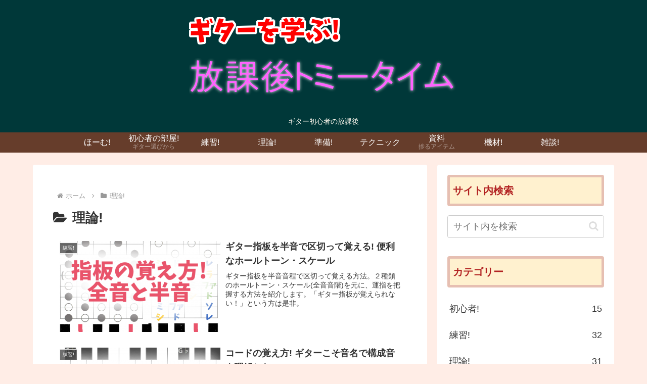

--- FILE ---
content_type: text/css
request_url: https://masatomy.com/wp/wp-content/themes/cocoon-child-master/style.css?ver=6.7.4&fver=20191103100236
body_size: 1394
content:
@charset "UTF-8";

/*!
Theme Name: Cocoon Child
Template:   cocoon-master
Version:    1.0.8
*/


/************************************
** サイドバー（Sidebar）・ウィジェットなど
************************************/

/* ☆　サイドバーのタイトル設定！　☆ */
#sidebar h3{
  	color: #b22222;
    background-color: #fff1cf;
    border: solid 5px #e6bfb2;
    border-radius: 0.2em;
	margin-top: 0px;
 	font-size:20px;
	padding: 8px 6px 8px;/* ☆　[上][左右][下]　☆ */

}

/************************************
** 見出し（H1-6）
************************************/

.article h1 {
 	color: #ca9199;
 	background-color: #fff1cf;
    border: outset 5px #e6bfb2;
    border-radius: 0.3em;
	padding: 10px 20px;/* 内側の広さ */
	margin-top:20px;
	margin-bottom:10px;
	font-size: 30px;
}

.article h2 {
    background-color: initial; /*元々の背景色解除*/
	border-left:15px solid #ff69b4;
    color: #808080;
    padding: 25px 20px;
	margin: 40px 0px 25px;
    font-size: 1.45em;
}

.article h3{
    border: initial; /*元々の装飾解除*/
	color: #17184b;
	font-size:1.3em;
	border-bottom: 5px solid #808080;
    padding: 10px;
    margin: 40px 0px 20px;
}

.article h4{
    border: initial; /*元々の装飾解除*/
 	color: #d7003a;
	font-size:1.2em;
    border-bottom: 5px solid #c0c0c0;
    padding: 10px;
    margin: 40px 0px 20px;
}

.article h5{
    border: initial; /*元々の装飾解除*/
 	color: #00a381;
	font-size:1.2em;
    border-bottom: 5px solid #c0c0c0;
    padding: 10px;
    margin: 40px 0px 20px;
}

.article h6{
    border: initial; /*元々の装飾解除*/
 	color: #965042;
	font-size:1.2em;
    border-bottom: 5px solid #c0c0c0;
    padding: 10px;
    margin: 40px 0px 20px;
}

/* 放課後用リンクボタン */
.entry-content fieldset {
    border: 1px solid #c0c0c0;
    padding: 7px 0px 7px 12px;
    margin: 0 0 15px 0;
    color: #7d7d7d;
}

.entry-content legend {
   padding: 0px 5px;
}

.btnlink-all a {
    text-decoration: none;
    text-align: center;
    display: inline-block;
    width: 137px;
    margin: 0 7px 5px 0;   
    padding: 8px 0px;
    border: outset 3px #e3adc1;
    border-radius: 5px;
    -webkit-border-radius: 5px; /* Safari,Google Chrome用 */
    -moz-border-radius: 5px; /* Firefox用 */
    font-weight: bold;
    color: #ffffff !important;
    font-size: 17px;
}

.btnlink-youtube a {
    background-color: #e60033 !important; /* YouTube */
}
.btnlink-youtube a:hover {
    background-color: #ffffff !important; /* マウスオーバー */
    color: #e60033 !important;
}

.btnlink-niconico a {
    background-color: #474a4d !important; /* ニコニコ動画 */   
}
.btnlink-niconico a:hover {
    background-color: #ffffff !important; /* マウスオーバー */
    color: #474a4d !important;  
}

.btnlink-amazon a {
    background-color: #f39800 !important; /* Amazon */
}
.btnlink-amazon a:hover {
    background-color: #ffffff !important; /* マウスオーバー */
    color: #f39800 !important; 
}

.btnlink-rakuten a {
    background-color: #8b0000 !important; /* 楽天 */
}
.btnlink-rakuten a:hover {
    background-color: #ffffff !important; /* マウスオーバー */
    color: #8b0000 !important; 
}

.btnlink-mp3 a {
    background-color: #00a968 !important; /* MP3 */   
}
.btnlink-mp3 a:hover {
    background-color: #ffffff !important; /* マウスオーバー */
    color: #00a968 !important;    
}

.btnlink-itunes a {
    background-color: #4169e1 !important; /* iTunes */   
}
.btnlink-itunes a:hover {
    background-color: #ffffff !important; /* マウスオーバー */
    color: #4169e1 !important;  
}

.btnlink-soundhouse a {
    background-color: #674196 !important; /* 楽天 */
}
.btnlink-soundhouse a:hover {
    background-color: #ffffff !important; /* マウスオーバー */
    color: #674196 !important; 
}

.btnlink-ishibashi a {
    background-color: #e73562 !important; /* 石橋楽器 */
}
.btnlink-ishibashi a:hover {
    background-color: #ffffff !important; /* マウスオーバー */
    color: #e73562 !important; 
}

.btnlink-youtube, .btnlink-amazon, .btnlink-rakuten, .btnlink-niconico, .btnlink-mp3, .btnlink-itunes, .btnlink-soundhouse, .btnlink-ishibashi {
    float: left;
}


/* ★★★ここまで★★★ */



/************************************
** レスポンシブデザイン用のメディアクエリ
************************************/
/*1240px以下*/
@media screen and (max-width: 1240px){
  /*必要ならばここにコードを書く*/
}

/*1030px以下*/
@media screen and (max-width: 1030px){
  /*必要ならばここにコードを書く*/
}

/*768px以下*/
@media screen and (max-width: 768px){
  /*必要ならばここにコードを書く*/
}

/*480px以下*/
@media screen and (max-width: 480px){
  /*必要ならばここにコードを書く*/
}
